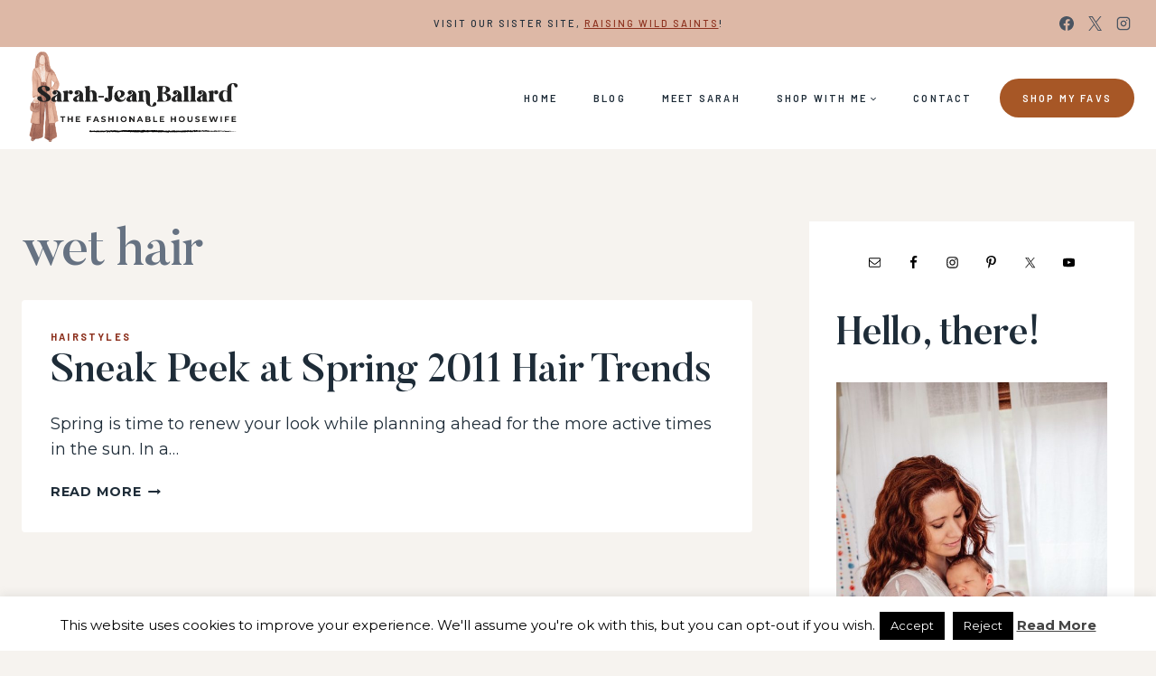

--- FILE ---
content_type: text/plain; charset=utf-8
request_url: https://ads.adthrive.com/http-api/cv2
body_size: 4080
content:
{"om":["00xbjwwl","0929nj63","0g8i9uvz","0iyi1awv","0p298ycs8g7","0pycs8g7","0rfyztve","0sm4lr19","0y0basn0","1","1011_302_56233470","1011_302_56233497","1028_8728253","10310289136970_559920874","10310289136970_567405564","10310289136970_574253771","11142692","11509227","11769254","11896988","12010084","12010088","12168663","12171164","12176509","124843_10","124848_8","12952198","1453468","1606221","1611092","17_24683312","17_24766976","17x0742b","1819l5qo","1891/84814","1891/85325","199356166","1dynz4oo","1ftzvfyu","1hq8r86w","1szmtd70","206_503677","2132:42828302","2132:44129108","2132:44764946","2132:45327624","2132:45327625","2132:45562715","2132:46038651","2249:512188092","2249:650628539","2249:650628575","2249:650628582","2249:672917470","2249:680353640","2249:691910064","2249:691914577","2307:0pycs8g7","2307:1ftzvfyu","2307:1szmtd70","2307:3d4r29fd","2307:4etfwvf1","2307:5vb39qim","2307:6mrds7pc","2307:7xb3th35","2307:8linfb0q","2307:8orkh93v","2307:9krcxphu","2307:ahnxpq60","2307:bbmp7y9z","2307:bu0fzuks","2307:c1hsjx06","2307:c2fv14pu","2307:cjsd6ifa","2307:cuudl2xr","2307:cv0h9mrv","2307:da4ry5vp","2307:dt8ncuzh","2307:ez8lh6cn","2307:f3tdw9f3","2307:fqeh4hao","2307:g6418f73","2307:g749lgab","2307:ge4000vb","2307:gsr6rila","2307:hffavbt7","2307:k0csqwfi","2307:kk5768bd","2307:o0qyxun9","2307:o2s05iig","2307:pi9dvb89","2307:plth4l1a","2307:r0u09phz","2307:r6vl3f1t","2307:revf1erj","2307:s4s41bit","2307:sj78qu8s","2307:u4atmpu4","2307:v958nz4c","2307:vw7814n5","2307:x7xpgcfc","2307:z2zvrgyz","2307:zbtz7ea1","2307:zisbjpsl","2307:zjn6yvkc","2307:zw6jpag6","23266973","23422064","23595974","2409_25495_176_CR52092921","2409_25495_176_CR52092923","2409_25495_176_CR52238180","24525570","24598434","24598437","24655291","24694775","24694776","24694792","24694809","24694815","24732876","248492122","24xairda","25_53v6aquw","25_8b5u826e","25_utberk8n","25_yi6qlg3p","262808","2662_200562_8172720","2676:86739509","2676:86739704","2709prc8","2715_9888_440665","29414696","29414711","2jjp1phz","3018/3e34a51eb1f2e49fb09d3e43479b3e61","3018/c22a2b2e35a5aadf56630e595cced90f","308_125203_19","308_125204_13","31809564","33603859","33604490","33605623","33637455","34182009","34552895","3646_185414_T26335189","3646_185414_T26469746","3646_185414_T26469802","3658_15038_0c8tzhqm","3658_15078_87gc0tji","3658_15078_cuudl2xr","3658_15078_fqeh4hao","3658_15078_revf1erj","3658_15106_u4atmpu4","3658_18008_ahnxpq60","3658_203382_f3tdw9f3","3658_203382_z2zvrgyz","3658_211122_5vb39qim","3658_22070_nzstcsfu","3658_229286_1819l5qo","3658_629667_of8dd9pr","3702_139777_24765483","3745kao5","381513943572","38495746","3898_19348_T26208987","3LMBEkP-wis","3c5dkic6","3v2n6fcp","40209386","409_189409","409_216386","409_223599","409_225976","409_225978","409_226321","409_226322","409_226352","409_227223","409_227226","409_228370","4111IP31KS13125135_13","41748106","43a7ptxe","44023623","440665","44629254","45327631","458901553568","46036511","46039824","485027845327","48629971","49123013","49199529","4941614","4941618","4947806","4972640","4etfwvf1","4fk9nxse","4mmcjpc4","4n9mre1i","4z9jua9x","51372397","51372410","514819301","52032031","52366877","523_354_85341","52qaclee","53v6aquw","5510:f7u6bcn5","5510:mznp7ktv","5510:quk7w53j","5510:r6vl3f1t","5510:u4atmpu4","5510:ycxmeyu6","557_409_228105","557_409_228349","557_409_228353","55826909","558_93_u4atmpu4","564549740","59780459","59856354","59873230","5vb39qim","60146355","60157556","60325468","60398502","60398729","60638194","61524915","618576351","618876699","61900406","619089559","61916211","61916225","61916229","61932920","62187798","6226505239","627309156","627309159","627506665","628013474","628015148","628086965","628153053","628153173","628222860","628223277","628360579","628360582","628444259","628444262","628444349","628444433","628444439","628456310","628456382","628456391","628456403","628622163","628622169","628622172","628622178","628622241","628622244","628622247","628622250","628683371","628687043","628687157","628687460","628687463","628803013","628841673","629007394","629009180","629167998","629168001","629168010","629168565","629171196","629171202","62978887","630137823","630928655","636910768489","6547_67916_HlotzL1juvR3i0s2wD5z","6547_67916_WXubtzq0NxNYggCp87v4","6547_67916_nUcyD0NQO50akUfpcTeF","659216891404","673375558002","680_99480_700109389","680_99480_700109391","680_99480_700109393","682642981","690_99485_1610326728","697876997","697893306","6ejtrnf9","6mrds7pc","6tj9m7jw","6uykb2q5","702397981","702423494","702769617","704475669","704889081","705115233","705115523","705116521","705127202","707981262","70_83464449","70_83464450","725307849769","7354_217088_86434096","74243_74_17415009","74243_74_18364017","74243_74_18364062","74243_74_18364087","74243_74_18364134","74_462095643","74wv3qdx","76mreekc","79515074","7969_149355_44764946","7969_149355_45562715","7969_149355_45999649","7969_149355_46039894","79ju1d1h","7cmeqmw8","7fc6xgyo","7qevw67b","7qkajqck","7sf7w6kh","7x298b3th35","7xb3th35","7yz8chnz","807vuait","8160967","8193078","83464438","83464439","85402401","85444966","85943196","85987364","86087917","86698370","86925937","86991452","86991455","87gc0tji","8831024240_564549740","8968064","8l298infb0q","8linfb0q","8orkh93v","9010/6d6f4081f445bfe6dd30563fe3476ab4","9057/0328842c8f1d017570ede5c97267f40d","9057/211d1f0fa71d1a58cabee51f2180e38f","90_12952198","965gfa0s","99q18eux","9b298emdp1b","9bemdp1b","NplsJAxRH1w","a3ts2hcp","a566o9hb","a7wye4jw","ad6783io","af9kspoi","ahnxpq60","ascierwp","axihqhfq","ay2adghj","bbmp7y9z","bc5edztw","bd5xg6f6","bu0fzuks","c1hsjx06","c7z0h277","cjsd6ifa","cr-2azmi2ttu9vd","cr-2azmi2ttuatj","cr-2azmi2ttubwe","cr-2azmi2ttubxe","cr-6imfabtvu9vd","cr-6ovjht2eu9vd","cr-6ovjht2euatj","cr-a9s2xe6vubwj","cr-a9t13k0pubwj","cr-aaqt0j8vubwj","cr-aaw20e3rubwj","cr-aawz1h8qubwj","cr-aawz3f0subwj","cr-aawz3f3uubwj","cr-g7ywwk2qvft","cr-g7ywwk5qvft","cr-g7ywwk7qvft","cr223-dewy3f6qxeu","cuudl2xr","cv0h9mrv","cymho2zs","d8cd5454-b141-45b1-a071-53cd75284c2a","da4ry5vp","de66hk0y","dsugp5th","dt8ncuzh","dwghal43","eal0nev6","extremereach_creative_76559239","ez8lh6cn","f3h9fqou","f3tdw9f3","f5jxtba9","f6ik4wlr","f7u6bcn5","fadqqb1c","fjzzyur4","fpbj0p83","fq298eh4hao","fqeh4hao","ft79er7MHcU","g29thswx","g33ctchk","g749lgab","gn3plkq1","h5p8x4yp","hbje7ofi","hdzdphmr","hf298qgqvcv","hffavbt7","hfqgqvcv","hwr63jqc","i2aglcoy","i90isgt0","iaqttatc","j39smngx","jlqm3ol6","jsy1a3jk","k0csqwfi","k2xfz54q","kk5768bd","knoebx5v","l4p5cwls","ll77hviy","lxlnailk","mmr74uc4","mne39gsk","mnzinbrt","muaxvglt","mz6snrrk","n3egwnq7","nnkhm999","nx53afwv","o2s05iig","o5xj653n","of8dd9pr","off735cj","onn09e1VWXU","ooo6jtia","op9gtamy","oz31jrd0","pfdpikea","pi2986u4hm4","pkydekxi","pl298th4l1a","plth4l1a","pz8lwofu","q9plh3qd","qqvgscdx","qt09ii59","quk7w53j","quuhpp2i","r0u09phz","r6vl3f1t","rnvjtx7r","rrlikvt1","s4s41bit","sc0ju1st","scpvMntwtuw","szng7r8g","t2dlmwva","t2uhnbes","ti0s3bz3","tlbbqljf","tzngt86j","u2x4z0j8","u4atmpu4","ujl9wsn7","umq7ucle","vdcb5d4i","vdpy7l2e","vj7hzkpp","wdpfp43w","wih2rdv3","wq5j4s9t","wvuhrb6o","x61c6oxa","xjtl1v34","xldvfdsg","xncaqh7c","xszg0ebh","y141rtv6","yck56l4i","ycxmeyu6","ygwxiaon","yi6qlg3p","z2zvrgyz","z8p3j18i","zaiy3lqy","zep75yl2","zfexqyi5","zisbjpsl","zpm9ltrh","zsvdh1xi","7979132","7979135"],"pmp":[],"adomains":["123notices.com","1md.org","about.bugmd.com","acelauncher.com","adameve.com","akusoli.com","allyspin.com","askanexpertonline.com","atomapplications.com","bassbet.com","betsson.gr","biz-zone.co","bizreach.jp","braverx.com","bubbleroom.se","bugmd.com","buydrcleanspray.com","byrna.com","capitaloneshopping.com","clarifion.com","combatironapparel.com","controlcase.com","convertwithwave.com","cotosen.com","countingmypennies.com","cratedb.com","croisieurope.be","cs.money","dallasnews.com","definition.org","derila-ergo.com","dhgate.com","dhs.gov","displate.com","easyprint.app","easyrecipefinder.co","fabpop.net","familynow.club","fla-keys.com","folkaly.com","g123.jp","gameswaka.com","getbugmd.com","getconsumerchoice.com","getcubbie.com","gowavebrowser.co","gowdr.com","gransino.com","grosvenorcasinos.com","guard.io","hero-wars.com","holts.com","instantbuzz.net","itsmanual.com","jackpotcitycasino.com","justanswer.com","justanswer.es","la-date.com","lightinthebox.com","liverrenew.com","local.com","lovehoney.com","lulutox.com","lymphsystemsupport.com","manualsdirectory.org","meccabingo.com","medimops.de","mensdrivingforce.com","millioner.com","miniretornaveis.com","mobiplus.me","myiq.com","national-lottery.co.uk","naturalhealthreports.net","nbliver360.com","nikke-global.com","nordicspirit.co.uk","nuubu.com","onlinemanualspdf.co","original-play.com","outliermodel.com","paperela.com","paradisestays.site","parasiterelief.com","peta.org","photoshelter.com","plannedparenthood.org","playvod-za.com","printeasilyapp.com","printwithwave.com","profitor.com","quicklearnx.com","quickrecipehub.com","rakuten-sec.co.jp","rangeusa.com","refinancegold.com","robocat.com","royalcaribbean.com","saba.com.mx","shift.com","simple.life","spinbara.com","systeme.io","taboola.com","tackenberg.de","temu.com","tenfactorialrocks.com","theoceanac.com","topaipick.com","totaladblock.com","usconcealedcarry.com","vagisil.com","vegashero.com","vegogarden.com","veryfast.io","viewmanuals.com","viewrecipe.net","votervoice.net","vuse.com","wavebrowser.co","wavebrowserpro.com","weareplannedparenthood.org","xiaflex.com","yourchamilia.com"]}